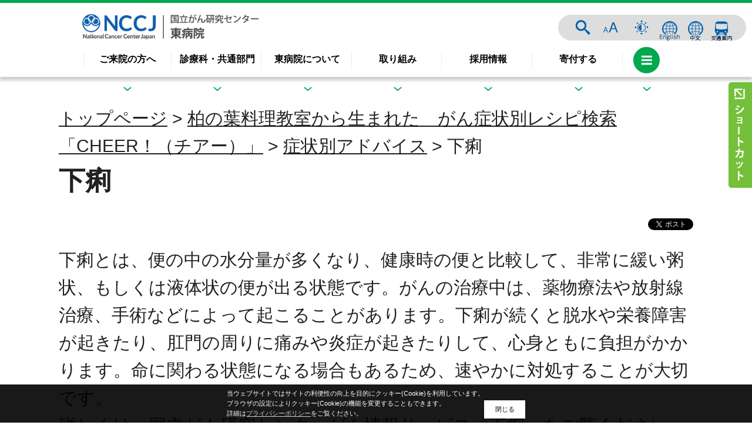

--- FILE ---
content_type: text/html
request_url: https://www.ncc.go.jp/jp/ncce/CHEER/advice/050/index.html
body_size: 28641
content:
<!DOCTYPE html><html class="page_hospital" lang="ja">
<head prefix="og: http://ogp.me/ns# fb: http://ogp.me/ns/fb#">
<meta charset="UTF-8">
<meta name="viewport" width="device-width,initial-scale=1.0,user-scalable=yes">
<meta name="viewport" content="width=device-width,initial-scale=1.0">
<meta name="robots" content="FOLLOW" />
<meta name="googlebot" content="index,follow" />

<title>下痢 | 国立がん研究センター 東病院</title>
<meta name="keywords" content="国立がん研究センター東病院,東病院,National Cancer Center Hospital East,NCCHE">


<meta property="og:site_name" content="国立がん研究センター 東病院" />
<meta property="og:type" content="article" />
<meta property="og:url" content="http://www.ncc.go.jp/jp/ncce/CHEER/advice/050/index.html" />
<meta property="og:title" content="下痢" />
<meta property="og:description" content="国立がん研究センター 東病院のホームページです。" />
<meta property="og:image" content="https://www.ncc.go.jp/ogp/ncce.png" />

<!--メニュー画像の先読み-->
<link rel="preload" href="/materials/images/menu_close.png" as="image">
<link rel="preload" href="/materials/images/subpage/humberger_menu_close_ri.png" as="image">
<link rel="preload" href="/materials/images/subpage/humberger_menu_close_epoc.png" as="image">
<link rel="preload" href="/materials/images/subpage/humberger_menu_close_cpub.png" as="image">
<link rel="preload" href="/materials/images/subpage/humberger_menu_close_cis.png" as="image">
<link rel="preload" href="/materials/images/subpage/humberger_menu_close_c_cat.png" as="image">

<link rel="stylesheet" type="text/css" href="/materials/css/header04.css" media="all" />
<link rel="stylesheet" type="text/css" href="/materials/css/style.css" media="all" />
<link href="/jp/ncce/css/recipe.css" rel="stylesheet" type="text/css" media="all">
<link rel="stylesheet" type="text/css" href="/materials/css/default.css" media="all" title="change">

  <script src="/materials/js/jquery.js"></script>
  <script src="/materials/js/jquery.accessibility_customize.js"></script>
  <script src="/materials/js/slick/slick.min.js"></script>
  <script src="/materials/js/fancybox/jquery.fancybox.min.js"></script>
  <script src="/materials/js/jquery.cookie.js"></script>
  <script src="/materials/js/jquery.textresizer.js"></script>
  <script src="/materials/js/jquery.matchHeight.js"></script>
  <script src="/materials/js/footerFixed.js"></script>
  <script src="/materials/js/ofi.min.js"></script>
  <script src="/materials/js/default.js"></script>
  <script src="/materials/js/ncc.js"></script>
  <script src="/materials/js/unit_hospital_index.js"></script>
  <!--検索用isotope 読み込み-->
  <script src="/materials/js/isotope.pkgd.min.js" charset="utf-8"></script>

<!--[if IE]>
<script>objectFitImages('img.ofi');</script><script src="/materials/js/ofi.min.js"></script>
<![endif]-->
<!--[if lt IE 9]>
<script src="/materials/js/html5shiv.js"></script>
<script src="/materials/js/selectivizr.js"></script>
<script src="/materials/js/respond.min.js"></script>
<script src="/materials/js/PIE_IE678.js"></script>
<script>$(function() {if (window.PIE) {$('*').each(function() {PIE.attach(this);});}});</script>
<![endif]-->

<!-- Google_tag (gtag.js) -->
<script async="" src="https://www.googletagmanager.com/gtag/js?id=G-SYLPJBLCNP"></script>
<script>// <![CDATA[
  window.dataLayer = window.dataLayer || [];
  function gtag(){dataLayer.push(arguments);}
  gtag('js', new Date());

  gtag('config', 'G-SYLPJBLCNP');
// ]] ></script>
<script language="JavaScript" src="/js/ntpagetag.js" type="text/javascript"></script>
</head>

<body id="hospital_east" class="default page_hospital ja ncce"><noscript><img src="/image/ntpagetag.gif?js=0" height="1" width="1" border="0" 
hspace="0" vspace="0" alt=""></noscript>
<div id="fb-root"></div>
<script async defer crossorigin="anonymous" src="https://connect.facebook.net/ja_JP/sdk.js#xfbml=1&version=v4.0&appId=126039947563601&autoLogAppEvents=1"></script>
<a name="pagetop" id="pagetop"></a>
<div id="jump"><a href="#main">コンテンツにジャンプ</a></div>
<header id="header">
<div class="header_inner">
<div class="title"><a href="../../../index.html"><span class="nodisp">国立がん研究センター東病院</span></a></div>
<a id="hospital_menu_switch"></a><span class="nodisp">メニュー</span> <!--スライドアップトップに戻るボタン--> <a id="scroller" href="#pagetop"><span class="nodisp">ページの先頭へ</span></a></div>
<nav id="main_nav"><!--右上ページ操作ボタン PC：右上　SP：メニュー内に格納-->
<div class="page_control"><form class="search" name="form1" action="/search.html" method="get">
<div><input id="searchStart" name="start" value="0" type="hidden"> <input id="searchNum" name="num" value="20" type="hidden"> <label class="search_txt" for="search_txt">サイト内検索</label>
<div class="input_area"><input id="search_txt" class="search_txt" type="text" name="query" value=""> <input class="search_bt" name="btnG" type="submit" value="検索"></div>
</div>
</form>
<div id="UD"><noscript><p>文字サイズ変更・コントラスト変更機能を利用する場合は、javascriptをオンにしてください</p></noscript></div>
<div class="link_bt_wrap">
<div class="link_bt"><a class="bt_language" href="index.html">ENGLISH</a></div>
<div class="link_bt"><a class="bt_language2" href="/zh/ncce/index.html">中文</a></div>
<div class="link_bt"><a class="bt_access" href="/jp/ncce/d004/about/access/index.html">交通案内</a></div>
</div>
</div>
<ul class="main_menu">
<li class="has_mega"><a href="/jp/ncce/d001/consultation/index.html">ご来院の方へ</a>
<div class="child_list">
<div class="child_wrap">
<div class="kaisetsu_blk">
<div class="midashi_h3">ご来院の方へ</div>
<div class="text">
<p>すべての患者さんに安心して診療・治療を受けていただくため、様々な情報についてご案内いたします。</p>
</div>
</div>
<div class="link_blk"><a class="link_banner" title="初診の方" href="/jp/ncce/d001/consultation/shoshin/index.html"> <img alt="初診の方のイメージバナー" src="../../../../../materials/images/hospital_east/goraiin_guide_01.jpg" caption="false" width="310" height="174"> <span class="midashi_h4"> <span class="inner_wrap">初診の方</span> </span> </a> <a class="link_banner" title="セカンドオピニオン" href="/jp/ncce/d001/consultation/2opinion/index.html"> <img alt="セカンドオピニオンのイメージバナー" src="../../../../../materials/images/hospital_east/esecondopinion.png" caption="false" width="310" height="174"> <span class="midashi_h4"> <span class="inner_wrap">セカンドオピニオン </span> </span> </a>
<ul>
<li><a href="/jp/ncce/d001/consultation/saishin/index.html">再診の方</a></li>
<li><a href="/jp/ncce/d001/consultation/kensa/index.html">検査のご案内</a></li>
<li><a href="../../../d001/consultation/nyuin_annai/index.html">入院の方</a></li>
<li><a href="../../../d001/consultation/support_app/index.html">通院サポートアプリのご案内</a></li>
<li><a href="/jp/ncce/division/outpatient_treatment_center/index.html">通院治療の方</a></li>
<li><a href="/jp/ncce/d001/consultation/foreign_patients/index.html">外国人患者の方</a></li>
<li><a href="/jp/ncce/d001/consultation/menkai/index.html">面会・お見舞いの方</a></li>
<li><a href="/jp/ncce/d001/consultation/tokushu_gairai/index.html">特殊外来</a></li>
<li><a href="/jp/ncce/d001/consultation/oshirase/index.html">受診される方へのお知らせ</a></li>
<li><a href="/jp/ncce/d001/consultation/faq/index_1.html">よくあるご質問</a></li>
<li><a href="/jp/ncce/d001/consultation/gairai/index.html">外来担当医一覧</a></li>
<li><a href="/jp/ncce/d004/about/facility_info/index.html">施設案内</a></li>
<li><a href="/jp/ncce/division/supportive_care_center/consultation/index.html">相談のご案内</a></li>
<li><a href="/jp/ncce/d004/about/facility_info/stay/index.html">近隣宿泊施設について</a></li>
<li><a href="../../../d001/consultation/mynumber/index.html">マイナ保険証について</a></li>
<li><a href="../../../d001/consultation/certificate_issue/index.html">診断書、証明書等の受付・発行について</a></li>
</ul>
</div>
</div>
<!--//child_wrap--></div>
<!--//child_list--></li>
<li class="has_mega"><a href="/jp/ncce/clinic/index.html">診療科・共通部門</a>
<div class="child_list">
<div class="child_wrap">
<div class="kaisetsu_blk">
<div class="midashi_h3">診療科・共通部門</div>
<div class="text">
<p>診療科の一覧と共通部門の一覧をご覧いただけます。</p>
</div>
</div>
<div class="link_blk"><a class="link_banner" title="診療科" href="/jp/ncce/clinic/index.html"> <img alt="診療科のイメージバナー" src="../../../../../materials/images/hospital_east/goraiin_guide_07.jpg" caption="false" width="310" height="174"> <span class="midashi_h4"> <span class="inner_wrap">診療科</span> </span> </a> <a class="link_banner" title="共通部門" href="/jp/ncce/clinic/index.html?tab=kyotsu"> <img alt="共通部門のイメージバナー" src="../../../../../materials/images/hospital_east/goraiin_guide_08.jpg" caption="false" width="310" height="174"> <span class="midashi_h4"> <span class="inner_wrap">共通部門</span> </span> </a></div>
</div>
<!--//child_wrap--></div>
<!--//child_list--></li>
<li class="has_mega"><a href="/jp/ncce/about/index.html">東病院について</a>
<div class="child_list">
<div class="child_wrap">
<div class="kaisetsu_blk">
<div class="midashi_h3">東病院について</div>
<div class="text">
<p>すべての患者さんに世界レベルのがん医療を提供するため、様々な職種からなる「多職種チーム」で患者さんにとってより良い治療を選択し、きめ細かなサポートを行っています。</p>
</div>
</div>
<div class="link_blk">
<ul class="onecol">
<li><a href="/jp/ncce/about/greeting/index.html">病院長ごあいさつ</a></li>
<li><a href="/jp/ncce/about/plan/index.html">理念と基本方針</a></li>
<li><a href="/jp/ncce/about/info/index.html">病院概要</a></li>
<li><a href="/jp/ncce/d004/about/facility_info/index.html">施設案内</a></li>
</ul>
<ul class="onecol">
<li><a href="/jp/about/soshikizu/020/index.html">組織図・診療体制図</a></li>
<li><a href="/jp/ncce/about/achievement/index.html">診療実績</a></li>
<li><a href="../../../about/sisetsukijun/index.html">施設基準等について</a></li>
<li><a href="/jp/ncce/division/safety_management/index.html">医療安全管理部門</a></li>
<li><a href="/jp/ncce/d001/about/kojinjoho/index.html">個人情報の利用目的について</a></li>
<li><a href="../../../d001/about/kitei/index.html">特定機能病院における公表義務のある規程</a>　</li>
</ul>
<ul class="onecol">
<li><a href="/jp/cras/research_administration/about/ct_kansa/index.html">臨床研究外部監査委員会</a></li>
<li><a href="/jp/ncce/about/ct_policy/index.html">臨床研究実施方針</a></li>
<li><a href="/jp/ncce/d001/about/hosp_info/index.html">病院指標</a></li>
<li><a href="/jp/ncce/d003/about/evaluation/index.html">外部評価</a></li>
<li><a href="../../../../about/pamphlet/index.html">公式パンフレット</a></li>
<li><a href="../../../ncd/20240709131959.html">NCD事業への参加について</a></li>
<li><a href="../../../about/decision_support/index.html">意思決定支援に関する指針</a></li>
</ul>
</div>
</div>
<!--//child_wrap--></div>
<!--//child_list--></li>
<li class="has_mega"><a href="/jp/ncce/info/index.html">取り組み</a>
<div class="child_list">
<div class="child_wrap">
<div class="kaisetsu_blk">
<div class="midashi_h3">取り組み</div>
<div class="text">
<p>国立がん研究センター東病院では、様々な取り組みを行っています。</p>
</div>
</div>
<div class="link_blk">
<dl class="onecol">
<dt>イベント・セミナー</dt>
<dd><a href="/jp/ncce/info/seminar/index.html">一般向け<br>セミナー・イベントのお知らせ</a></dd>
<dd><a href="/jp/ncce/info/professional_semminer/index.html">医療関係者向け<br>セミナー・イベントのお知らせ</a></dd>
</dl>
<dl class="onecol">
<dt>病院としての取り組み</dt>
<dd><a href="../../../info/kashiwanoha_relay-column_tomoniayumu/index.html">柏の葉リレーコラム「ともに歩む」</a></dd>
<dd><a href="/jp/ncce/info/shonai_ncche/index.html">荘内病院&times;国立がん研究センター東病院 医療連載<br>「つながる医療　がん治療最前線」</a></dd>
<dd><a href="../../../info/yomiuri_column/index.html">国立がん研究センター東病院<br>読売新聞医療コラム連載<br>「私のがん診療録」</a></dd>
<dd><a href="/jp/ncce/d001/info/activity/index.html">サービス向上への取り組み</a></dd>
<dd><a href="/jp/ncce/info/team/index.html">医療チーム</a></dd>
<dd><a href="/jp/information/SNS/index.html#%E6%9D%B1">ソーシャルメディア<br>公認アカウント一覧</a></dd>
</dl>
<dl class="onecol">
<dt>治療・診療に関すること</dt>
<dd><a href="/jp/ncce/division/clinical_trial/index.html">治験・臨床研究</a></dd>
<dd><a href="/jp/ncce/d001/info/innovative_medicine/index.html">先進医療</a></dd>
<dd><a href="../../../division/radiation_technology/pet_ce/010/index.html">PET/CT検査のご依頼方法</a></dd>
</dl>
<dl class="onecol">
<dt>医療者向けの情報</dt>
<dd><a href="/jp/ncce/division/supportive_care_center/info/iryou_renkei/index_new.html">医療連携のご案内</a></dd>
<dd><a href="../../../division/radiation_technology/pet_ce/020/index.html">PET/CT検査のご依頼方法</a></dd>
<dt>その他</dt>
<dd><a href="/jp/ncce/info/patient_satisfaction_survey/index.html">患者満足度調査</a></dd>
<dd><a href="/jp/ncce/info/speciality/index.html">認定資格一覧</a></dd>
<dd><a href="/jp/ncce/d001/info/palliative_care_training_list/20171221160906.html">緩和ケア研修修了者名簿</a></dd>
<dd><a href="/jp/ncce/d003/info/volanteer/index.html">ボランティア活動について</a></dd>
<dd><a href="/jp/ncce/d004/info/shogaishakoyo/index.html">障がい者雇用について</a></dd>
<dd><a href="/en/publication_report/index.html">Annual Report</a></dd>
<dd><a href="../../../../../html/ncce/vip/index.html">スタートアップ支援（NCC VIP）</a></dd>
<dd><a href="../../../../topics/2025/20250303151543.html">国立がん研究センター基金</a></dd>
</dl>
</div>
</div>
<!--//child_wrap--></div>
<!--//child_list--></li>
<li class="has_mega"><a href="/jp/ncce/recruit/index.html">採用情報</a>
<div class="child_list">
<div class="child_wrap">
<div class="kaisetsu_blk">
<div class="midashi_h3">採用情報</div>
<div class="text">
<p>様々な分野のスタッフを随時募集しています。</p>
</div>
</div>
<div class="link_blk"><a class="link_banner" title="柏キャンパス募集情報" href="/jp/recruit/kashiwa_index.html"> <img alt="柏キャンパスのイメージバナー" src="../../../../../materials/images/hospital_east/about_ph_info.jpg" caption="false" width="309" height="172"> <span class="midashi_h4"> <span class="inner_wrap">柏キャンパス募集情報</span> </span> </a> <a class="link_banner" title="築地キャンパス募集情報" href="/jp/recruit/tsukiji_index.html"> <img alt="築地キャンパスのイメージバナー" src="../../../../../materials/images/hospital_center/about_ph_facility_info.jpg" caption="false" width="309" height="172"> <span class="midashi_h4"> <span class="inner_wrap">築地キャンパス募集情報</span> </span> </a>
<dl class="onecol02">
<dt>がん診療、研究を志す<br>医師の⼈材育成</dt>
<dd><a href="/jp/ncce/resident/index.html">レジデント募集情報</a></dd>
<dd><a href="/jp/ncce/resident/program/index.html">柏キャンパス<br>レジデントプログラム</a></dd>
<dt>看護師</dt>
<dd><a href="/jp/ncce/division/nursing/recruit/index.html">看護師募集ページ</a></dd>
<dd><a href="/jp/ncce/division/nursing/index.html">東病院看護部</a></dd>
</dl>
<dl class="onecol02">
<dt>薬剤師</dt>
<dd><a href="/jp/recruit/kashiwa_index.html#2">薬剤師募集ページ</a></dd>
<dd><a href="/jp/ncce/division/pharmacy/resident/about.html">薬剤師レジデント制度</a></dd>
<dt>臨床研究コーディネーター</dt>
<dd><a href="/jp/ncce/division/clinical_trial/crc/index.html">臨床研究コーディネーター募集ページ</a></dd>
<dt>東病院長選考</dt>
<dd><a href="../../../recruit/20231213131923.html">東病院長候補者選考委員会について</a></dd>
</dl>
</div>
</div>
<!--//child_wrap--></div>
<!--//child_list--></li>
<li class="has_mega"><a href="../../../../d004/donation/index.html">寄付する</a></li>
<li class="facility_link">
<div class="humburger_menu"><span>menu</span></div>
<div class="facility_title">各部門へのリンク</div>
<ul class="facility_list">
<li><a href="/jp/index.html">国立がん研究センター</a></li>
<li><a href="/jp/ncch/index.html">中央病院</a></li>
<li><a href="/jp/ncce/index.html">東病院</a></li>
<li><a href="/jp/ri/index.html">研究所</a></li>
<li><a href="/jp/epoc/index.html">先端医療開発センター</a></li>
<li><a href="/jp/icc/index.html">がん対策研究所</a></li>
<li><a href="/jp/c_cat/index.html">がんゲノム情報管理センター</a></li>
</ul>
</li>
</ul>
</nav>
</header>
<article>
<nav id="side_nav">
<div class="sw"></div>
<ul>
<li><a class="shoshin" href="../../../d001/consultation/zyushin/annai.html">初診の方</a></li>
<li><a class="saishin" href="../../../d001/consultation/saishin/index.html">再診の方</a></li>
<li><a class="opinion" href="../../../d001/consultation/2opinion/index.html">セカンドオピニオン</a></li>
<li><a class="soudan" href="../../../division/supportive_care_center/consultation/index.html">相談のご案内</a></li>
<li><a class="contactlist" href="../../../contact/index.html">お問い合わせ先一覧</a></li>
<li><a class="access" href="../../../d004/about/access/index.html">交通案内</a></li>
<li><a class="facility" href="../../../d004/about/facility_info/index.html">施設案内</a></li>
</ul>
</nav>
<div class="contents" id="main">
<p class="locus"><a href="../../../index.html">トップページ</a> &gt; <a href="../../index.html">柏の葉料理教室から生まれた　がん症状別レシピ検索「CHEER！（チアー）」</a> &gt; <a href="../index.html">症状別アドバイス</a> &gt; 下痢
</p>
<div class="article">

<h1>下痢</h1>
<div class="txtbox">
  <p>下痢とは、便の中の水分量が多くなり、健康時の便と比較して、非常に緩い粥状、もしくは液体状の便が出る状態です。がんの治療中は、薬物療法や放射線治療、手術などによって起こることがあります。下痢が続くと脱水や栄養障害が起きたり、肛門の周りに痛みや炎症が起きたりして、心身ともに負担がかかります。命に関わる状態になる場合もあるため、速やかに対処することが大切です。</p>
<p>詳しくは、<a href="https://ganjoho.jp/public/support/condition/diarrhea.html">国立がん研究センターがん情報サービス「下痢」</a>をご覧ください。</p>
<h2>要因</h2>
<h3>一般的な要因</h3>
<ol>
<li>胃腸の機能低下</li>
<li>刺激の強過ぎる食事（冷たいもの、辛いもの、油っこいもの、繊維の固いもの）</li>
<li>食べ過ぎ・飲み過ぎ</li>
<li>感染&nbsp;</li>
</ol>
<h3>がん患者さんにおける要因</h3>
<ol>
<li>がん治療の副作用（抗がん剤投与、腹部への放射線照射等）</li>
<li>胃腸の機能低下</li>
<li>刺激の強過ぎる食事</li>
<li>抗生物質の投与</li>
<li>感染</li>
<li>心理的な負担</li>
</ol>
<h2>食事のアドバイス</h2>
<p><span class="font_kyoutyo">1.刺激の強い食品は避けた方が良い</span></p>
<ul>
<li>濃すぎる味・・・・・濃い味付け、塩味の強いスープ等</li>
<li>強い酸味・・・・・・酢の物、柑橘類(みかん、グレープフルーツ)等</li>
<li>強い香辛料・・・・・辛子、わさび、生姜、山椒、胡椒等</li>
<li>熱い・冷たい物・・・人肌程度に温度を調整する</li>
<li>固い物・・・・・・・生野菜、野菜の茎、根菜類、種実類、せんべい等</li>
<li>口にはりつくもの・・のり、芋類、もち等</li>
<li>アルコール飲料</li>
</ul>
<p class="font_kyoutyo">2.温かく、消化の良い食品を中心に摂る</p>
<p class="font_kyoutyo">3.ゆっくり良く噛んで食べるようにする</p>
<p class="font_kyoutyo">4.腸内環境を整える乳酸菌食品・水溶性食物繊維の摂取を心掛ける</p>
<p><span class="font_kyoutyo">5.水・スポーツ飲料など水分の補給をこまめにする</span>　<br />
 <span class="font_red">　水分が摂れない場合は病院に相談しましょう</span></p>
<h2>参考資料</h2>
<p>毎日の食事に役立つ資料を掲載しています。 <br />
 画像をクリックすると、下記項目の詳細(PDFファイル)をご覧いただけます。<br />
<br />
</p>
<div class="image_box">
<div class="image_box_right"><a href="./001_geri.pdf"><img alt="下痢・便秘(共通)　画像　001" width="276" height="207" src="./001_geribennpi_photo.jpg" /></a>
<p style="text-align: center;">(PDF:993KB)</p>
</div>
<ul>
<li>食べてから便が出るまで</li>
<li>一般的な下痢の要因</li>
<li>がん患者さんの下痢の要因</li>
<li>下痢がある場合・続く場合の工夫</li>
</ul>
</div>
<div class="image_box">
<div class="image_box_right"><a href="./001_geribennpi.pdf"><img alt="下痢・便秘(共通)　画像　002" width="276" height="207" src="./002_geribennpi_photo.jpg" /></a>
<p style="text-align: center;">(PDF:755KB)</p>
</div>
<ul>
<li>便の成分について</li>
<li>水溶性食物繊維（特徴、働き、食品例）</li>
<li>不溶性食物繊維（特徴、働き、食品例）</li>
</ul>
</div>
<!-- Image -->

</div>
<!-- Textbox -->

<!-- 受診をご希望の方へ -->

<div id="info"></div>




<!-- Link -->


<!-- Infomation -->

</div><!--/.article -->

<!-- Nav -->
<div class="nav"><ul class="side_banner_img">
<li><a href="https://www.ncc.go.jp/inquiry/ncce/CHEER/2020/index.html"><img alt="アンケート" src="../../img/cheerenquate.png" width="241" height="82"></a></li>
<li><a href="../../movie.html"> <img alt="レシピ動画一覧" src="../../img/movie.png" width="241" height="82"></a></li>
<li><a href="../../../division/nutrition_management/info/seminar/cooking/index.html"><img alt="柏の葉料理教室のご案内アイコン" src="../../../division/nutrition_management/goannnai.png" width="241" height="82"></a></li>
<li><a href="../../../division/nutrition_management/info/seminar/recipe/index.html"><img alt="柏の葉料理教室のレシピ集アイコン" src="../../../division/nutrition_management/resipisyuu.png" width="241" height="82"></a></li>
<li><a href="../../../division/nutrition_management/index.html"><img alt="東病院　栄養管理室" src="../../img/side_banner03.png" width="241" height="82"></a></li>
</ul><dl>

<dt>柏の葉料理教室から生まれた　がん症状別レシピ検索「CHEER！（チアー）」</dt>

<dd><a href="../../about/index.html">CHEER！について</a></dd>

<dd><a href="../../../division/nutrition_management/info/seminar/cooking/index.html">柏の葉料理教室のご紹介</a></dd>

<dd><a href="../index.html">症状別アドバイス</a></dd>

<dd><a href="../../point/index.html">調理のポイント</a></dd>

<dd><a href="../../meal/index.html">がんと食事</a></dd>

<dd><a href="../../qa/index.html">Q＆A</a></dd>

<dd><a href="../../li/020/index.html">料理区分でさがす</a></dd>

<dd><a href="../../li/010/index.html">症状でさがす</a></dd>

<dd><a href="../../li/030/index.html">材料でさがす</a></dd>

<dd><a href="../../li/search.html">フリーワードで探す</a></dd>

</dl>


</div><!-- /.nav -->

</div>
</article>
<div class="wrap">
<p class="font_comment right">更新日：2019年9月26日</p></div>
<footer><nav class="footer_nav">
<ul class="menu">
<li><a href="https://www.ncc.go.jp/sitemap/index.html">サイトマップ</a></li>
<li><a href="https://www.ncc.go.jp/jp/copyright.html">リンク・著作物使用許可願い・著作権など</a></li>
<li><a href="https://www.ncc.go.jp/jp/privacypolicy.html">プライバシーポリシー</a></li>
<li><a href="https://www.ncc.go.jp/jp/accessibility/index.html">アクセシビリティについて</a></li>
<li><a href="../../../../other/chotatsu/index.html">調達情報</a></li>
</ul>
</nav><nav class="social" aria-label="SNSリンク">
<ul class="social__list">
<li class="social__item"><a class="social__link " href="https://x.com/NCCJ_official"> <img class="social__icon" alt="X（旧Twitter）" src="/img/X.png"> </a></li>
<li class="social__item"><a class="social__link " href="https://www.instagram.com/nccj_official/"> <img class="social__icon" alt="Instagram" src="/img/Instagram.png"> </a></li>
<li class="social__item"><a class="social__link " href="https://www.facebook.com/nccgojp/"> <img class="social__icon" alt="Facebook" src="/img/Facebook.png"> </a></li>
<li class="social__item"><a class="social__link " href="https://www.youtube.com/@NationalCancerCenterJapan"> <img class="social__icon" alt="YouTube" src="/img/youtube.png"> </a></li>
<li class="social__item"><a class="social__more" href="/jp/information/SNS/index.html"> ソーシャルメディア一覧 </a></li>
</ul>
</nav>
<div id="footer_info_east" class="footer_info_wrap_subpage">
<dl class="footer_name wide">
<dt><span>国立研究開発法人</span>国立がん研究センター 東病院</dt>
</dl>
<dl class="campus_info middle">
<dd>郵便番号：277-8577　千葉県柏市柏の葉6-5-1</dd>
<dd>電話番号：04-7133-1111（代表）</dd>
</dl>
<img alt="Newsweek_WBSH2026" src="../../../../../img/Newsweek_WBSpecH2026_Logo_NCCHE_hor_Oncology.png" width="144" height="65" caption="false"></div>
<p class="copyright">&copy;National Cancer Center Japan</p>
<!-- Begin Mieruca Embed Code -->
<script id="mierucajs" type="text/javascript">
window.__fid = window.__fid || [];__fid.push([463951735]);
(function() {
function mieruca(){if(typeof window.__fjsld != "undefined") return; window.__fjsld = 1; var fjs = document.createElement('script'); fjs.type = 'text/javascript'; fjs.async = true; fjs.id = "fjssync"; var timestamp = new Date;fjs.src = ('https:' == document.location.protocol ? 'https' : 'http') + '://hm.mieru-ca.com/service/js/mieruca-hm.js?v='+ timestamp.getTime(); var x = document.getElementsByTagName('script')[0]; x.parentNode.insertBefore(fjs, x); };
setTimeout(mieruca, 500); document.readyState != "complete" ? (window.attachEvent ? window.attachEvent("onload", mieruca) : window.addEventListener("load", mieruca, false)) : mieruca();
})();
</script>
<!-- End Mieruca Embed Code --></footer>
<style>
/*SNSシェアボタン*/
.social{margin-top:.5em;margin-bottom:14px;overflow:auto;}
.social .line-it-button,
.social .fb_iframe_widget,
.social .twitter{float:right;margin-left:10px;}
.fb_iframe_widget span{display:block!important;}
</style>
<script>
$(function(){
  $('body').append($('<script src="https://d.line-scdn.net/r/web/social-plugin/js/thirdparty/loader.min.js" async="async" defer="defer"><\/script>'));
  $('body').append($('<script src="https://connect.facebook.net/ja_JP/sdk.js#xfbml=1&version=v8.0" async="async" defer="defer" crossorigin="anonymous" nonce="IPGA4YCn"><\/script>'));
  $('body').append($('<script src="https://platform.twitter.com/widgets.js" async="async"><\/script>'));
  $('.txtbox').prepend('<div class="social"><div class="line-it-button" data-lang="ja" data-type="share-a" data-ver="3" data-color="default" data-size="small" data-count="false">LINEで送る</div><div class="fb-share-button" data-href="" data-layout="button" data-size="small"><a class="fb-xfbml-parse-ignore" href="https://www.facebook.com/sharer/sharer.php?c=sdkpreparse" target="_blank">シェア</a></div><div class="twitter"><a class="twitter-share-button" href="https://twitter.com/share?ref_src=twsrc%5Etfw" data-show-count="false">ツイート</a></div></div>');
});
</script>
</body></html>

--- FILE ---
content_type: text/css
request_url: https://www.ncc.go.jp/jp/ncce/css/recipe.css
body_size: 13308
content:
.recipe_header { float: left; margin: 10px 10px 10px 36px;}
.ncce header .page_control ul li.recipe_list a { background-image: url(/jp/ncce/CHEER/img/bt_cheer_icon.png);}

/* 詳細 */
section.recipe {}
.contents section.recipe h2 { margin-top: 0; margin-left: 0; margin-right: 0;}
section.recipe.upper {}
section.recipe.upper ul.symptoms { padding: 0px 15px 5px;}
section.recipe.upper ul.symptoms li { float: left; margin: 0; padding: 0;}
section.recipe.upper ul.symptoms li:before { display: none;}
section.recipe.upper ul.symptoms li a {
  display: block; margin: 4px; padding: 0.6em 1em 0.55em; font-size: 0.9em; color: #000000; text-decoration: none; border-radius: 0.3em;
  background-color:  rgba(255,161,3,0.4); box-shadow: inset 0px 0px 10px 2px rgba(255,161,3,0.3); transition-duration: 0.2s;
}
section.recipe.upper ul.symptoms li a:focus,
section.recipe.upper ul.symptoms li a:hover { box-shadow: inset 0px 0px 10px 20px rgba(255,161,3,1);}
section.recipe.upper ul.symptoms li.material a {
    background-color: rgba(255,161,240,0.4);
    box-shadow: inset 0px 0px 10px 2px rgba(255,161,240,0.3);
}
section.recipe.upper ul.symptoms li.material a:focus,
section.recipe.upper ul.symptoms li.material a:hover { box-shadow: inset 0px 0px 10px 20px rgba(255,161,240,1);}
section.recipe.upper ul.overview li h2 { margin-bottom: 0em; padding: 0.7em 0.5em 0.65em; text-align: center; font-size: 1.2em; border-top: 5px double rgba(0,138,0,1); border-bottom: 5px double rgba(0,138,0,1); background-color: transparent;}
section.recipe.upper ul.overview { margin-bottom: 0; list-style: none;}
section.recipe.upper ul.overview li { float: left; width: 50%; margin: 0; padding: 0 15px; box-sizing: border-box;}
section.recipe.upper ul.overview li.details { padding-left: 0;}
section.recipe.upper ul.overview li:before { display: none;}
section.recipe.upper dl.data { margin-bottom: 0;}
section.recipe.upper dl.data dt,
section.recipe.upper dl.data dd { padding: 1em 0.3em 0.9em; margin: 0em;}
section.recipe.upper dl.data dt { float: left; width: 9em; text-align: right;}
section.recipe.upper dl.data dt:after { content: "：";}
section.recipe.upper dl.data dd { padding-left: 10.5em; border-bottom: 1px dotted rgba(128,128,128,0.5);}
section.recipe.upper dl.data dd:nth-of-type(odd) { background: rgba(179,230,174,0.35);}
section.recipe.upper .read { padding: 0.5em 15px 5px; font-size: 1.2em;}
section.recipe.under { background-color: rgba(232,235,240,1); }
.contents section.recipe.under h2 { margin: 0.5em 0.5em 0.2em; padding:0.5em 1em; text-align: center;font-size: 1.2em; background-color: transparent;}
section.recipe.under ul.recipe_other { padding: 0em 0.5em; box-sizing: border-box;}
section.recipe.under ul.recipe_other li { float: left; max-width: 31%; margin: 0em 1.16666666667% 0.8em ; padding: 0;}
section.recipe.under ul.recipe_other li:before { display: none;}
section.recipe.under ul.recipe_other li a { display: block; padding: 0.5em; background-color: #ffffff; border: 1px solid rgba(64,64,64,0.3); border-radius: 4px; box-sizing: border-box;}
section.recipe.under ul.recipe_other li p { padding: 1em 0em 0em; text-align: center; font-size: 0.9em;}
.contents .print { text-align: center;}
.contents .print a { display: inline-block; padding: 0.5em 1em 0.5em; color: #ffffff; text-decoration: none; background-color: #008A00; box-shadow: inset 0px 0px 0px 2px #008A00; border-radius: 2em; transition-duration: 0.2s;}
.contents .print a:focus, 
.contents .print a:hover { color: #008A00; background-color: #ffffff;}

/* 一覧 */
section.recipe.item > h2.item_name { margin: 0 0 0.5em; padding: 0.2em 0.3em 0.2em; font-size: 1.2em; border-bottom: 2px dotted rgba(64,64,64,0.3); background-color: transparent; }
section.recipe.item { margin-bottom: 2em; padding: 0.5em; border: 1px solid rgba(64,64,64,0.2); background-color: rgba(232,235,240,1); box-sizing: border-box; border-radius: 4px;}
section.recipe.item ul li:before { display: none;}
section.recipe.item h2.item_name .font_comment { display: block;}
section.recipe.item ul,
section.recipe.item ul li { margin: 0; padding: 0;}
section.recipe.item ul.symptoms { text-align: center;}
section.recipe.item ul.symptoms li { float: none; display: inline-block;}
section.recipe.item ul.symptoms li a { padding-top: 0.45em; padding-bottom: 0.45em;}
section.recipe.item ul.overview > li { float: left; width: 40%; margin: 0.5%;}
section.recipe.item ul.overview > li:first-of-type { width: 58%; text-align: center;}
section.recipe.item ul.overview { padding-bottom: 0;}
section.recipe.item ul.overview li.details h2 { margin: 0; padding: 0.6em 0 0.5em; background-color: transparent; text-align: center; font-size: 1.1em; border-top: 4px double rgba(64,64,64,0.6); border-bottom: 4px double rgba(64,64,64,0.6);}
section.recipe.item ul li.item_info { width: 99%; margin: 0.5% 0.5% 1.1em; padding: 1em; background-color: #ffffff; box-sizing: border-box;} 
section.recipe.item ul li.item_info p:last-of-type { margin-bottom: 0;}
section.recipe.item dl.data { margin-bottom: 0.3em; padding-bottom: 0; font-size: 0.85em; background-color: #ffffff;}
section.recipe.item dl.data dt,
section.recipe.item dl.data dd { padding: 1em 0.5em 0.9em; margin: 0em;}
section.recipe.item dl.data dt { float: left; width: 8.5em; text-align: right;}
section.recipe.item dl.data dt:after { content: "：";}
section.recipe.item dl.data dd { padding-left: 8.5em; border-bottom: 1px dotted rgba(128,128,128,0.5);}
section.recipe.item dl.data dd:nth-of-type(odd) { background: rgba(179,230,174,0.35);}
section.recipe.item .item_button a {
  display: block; width: 8em; margin: 0em auto 0.3em; padding: 0.3em 0em 0.3em 1em;
  font-size: 1.1em; text-align: center; color: #ffffff; text-decoration: none; letter-spacing: 1em; background-color: #298900; border-radius: 3em;
}
.contents .article .txtbox.first { margin-bottom: 1em;}
.contents .article .txtbox.first ul {display: flex; flex-wrap: wrap; padding: 0;}
.contents .article .txtbox.first li {
  flex-basis: 47%; -ms-flex-preferred-size: 43.5%;
  margin: 0.3em 1.5%; padding: 0.3em 0.7em; border-bottom: 2px solid rgba(0,138,0,0.75); box-sizing: border-box;
}
.contents .article .txtbox.first li:before { display: none;}

/* 一覧 add */
body#hospital_east :not(body.new_style) .contents .article .txtbox ul > li:before { display: none;}
html.page_hospital .contents .article ul >li {padding-left: 0}


/* サブトップ */
.contents h2.recipe.subtop { margin: 0 auto 1.5em; padding: 1em 1em 0.5em; font-size: 1.8em; text-align: center; background-color: transparent; border-bottom: 3px dotted rgba(128,128,128,0.5);}
.subtop section.recipe.under { margin-bottom: 2em;}
.search form{width:48%;margin:10px 1%;float:left;}
.search form{}
.search form.category{background-color: rgba(0,138,0,0.4);}
.search form.type{background-color: rgba(0,138,0,0.4);}
.search form.area{background-color: rgba(0,138,0,0.4);}
.search form.word{background-color: rgba(128,128,128,0.4);}
.search form label{display:block;padding:5px 0px 10px; font-size: 1.2em;text-align:center;}
.search form > div{margin:8px;padding:20px 30px;background:#ffffff;}
.search form select,
.search form input{width:100%; min-height: 3.5em; box-sizing:border-box;padding:1em;border:none;background:no-repeat right center;font-size:1em; -webkit-text-size-adjust:100%; -webkit-appearance:none; -moz-appearance:none;}
.search form select { position: relative; z-index: 2;}
.search form input { background-color: #EFEFEF;}
.search form select option{background:#ffffff;}
.search form select::-ms-expand {display:none;}
.search form button.job_bt,
.search form input.job_bt{ display:block; width:100px; min-height: 0em; margin: 20px auto 10px; padding-top: 0.8em; padding-bottom: 0.7em; color: rgba(255,255,255,1); background-color: rgba(0,138,0,1); transition-duration: 0.2s;}
.search form button.job_bt:hover,
.search form button.job_bt:focus,
.search form input.job_bt:hover,
.search form input.job_bt:focus { color: rgba(0,138,0,1); background-color: rgba(0,138,0,0); box-shadow: inset 0px 0px 0px 3px rgba(0,138,0,1);}
section.search { margin-bottom: 2em;}

.select_wrap{ position: relative; margin:0; padding:0; background-color: #EFEFEF;}
.select_wrap:after {
  position: absolute; content: ''; width: 6px; height: 6px;
  top: 50%; right: 10px; margin-top: -4px; border: 0px; border-bottom: solid 2px #666666; border-right: solid 2px #666666;
  -ms-transform: rotate(45deg);
  -webkit-transform: rotate(45deg);
  transform: rotate(45deg);
}

#hiddenresult{display:none;}
#search_content form{max-width:980px;width:auto;margin:0 auto 1em;box-sizing:border-box;padding:0px;border:3px solid #D4D4D4;}
#search_content .fs-text.fs-search{display:inline-block;width:75%;height:3em;padding:6px 0 6px 1em;margin:0px;background:#fafafa;border:none;box-sizing:border-box;}
#search_content .fs-text.fs-search:focus {background-color:#ffffff;}
#search_content .fs-btn.fs-submit{width:25%;color:#ffffff;height:3em;padding:4px 0px;margin:0px;font-weight:bold;background-color:#333333;border:none;float:right;box-sizing:border-box;}
.contents .article .fs-paginate,
.pagination .contents .article .tablecenter{ text-align:center; padding-bottom: 1.6em;}
.contents .article .fs-paginate ul > li:before{display:none;}
.contents .article .fs-paginate ul,
.pagination .contents .article .Pagination  {display:inline-table;font-size:.8em;}
.contents .article .fs-paginate ul:after,
.pagination .contents .article .Pagination:after {content:"."; /* display:block;*/ height:0;clear:both;visibility:hidden;}
.contents .article .fs-paginate ul > li{display:inline-block;padding:0;margin:0;}
.contents .article .fs-paginate .fs-page-link,
.contents .article .fs-paginate .fs-turn-page-link,
.pagination .contents .article .Pagination a{text-decoration:none;border:solid 1px #111111;background:#F3F3F3;color:#111111;}
.contents .article .fs-paginate .fs-page-link,
.contents .article .fs-paginate .fs-turn-page-link,
.pagination .contents .article .Pagination a,
.pagination .contents .article .Pagination span{display:block;float:left;padding:0.3em 0.5em;margin-right:.4em;margin-bottom:.4em;}
.contents .article .fs-paginate .fs-page-link.fs-current-link,
.pagination .contents .article .Pagination .current{background:#008A00;border:solid 1px #008A00;color:#fff;}
.pagination .contents .article .Pagination .current.prev,
.pagination .contents .article .Pagination .current.next{color:#999;border-color:#999;background:#fff;}

/* bx */
.contents .bxslider > .slide { padding: 0;}

section.recipe.item h2.item_name span.new.mark,
h1 span.new.mark{background:#BF0000;padding:.2em .5em;font-size:.64em;margin:0 .5em 0 0;color:#fff}

@media screen and (min-width:0px) and (max-width:1024px){
  header .page_control { top: 0px;}
}

@media screen and (min-width:0px) and (max-width:788px){
  header .wrap .title,
  header h1 { margin-bottom: 0px;}
  .recipe_header { float: none; clear: both; margin: 0px 10px 5px 52px;}
  /* 詳細 */
  section.recipe.upper ul.overview li { float: none; width: auto; padding: 0;}
  section.recipe.upper ul.overview li img { display: block; margin-left: auto; margin-right: auto;}
  section.recipe.upper ul.overview li.details { margin-top: 1em;}
  section.recipe.upper dl.data dt { width: 47.5%;}
  section.recipe.upper dl.data dd { padding-left: calc( 47.5% + 1.5em);}
  .contents .article .txtbox.first li { flex-basis: 100%; margin-left: 0%; margin-right: 0%;}
  section.recipe.item ul.overview > li,
  section.recipe.item ul.overview > li:first-of-type { float: none; width: 99%; margin: 0.5%;}
  section.recipe.item ul.overview > li:first-of-type { margin-bottom: 0.5em;}
  /* サブトップ */
  .search form { width: 98%;}
}

@media screen and (min-width:0px) and (max-width:500px){
/* 詳細 */
  section.recipe.upper dl.data dt,
  section.recipe.upper dl.data dd { float: none; width: auto; padding-left: 1em; padding-right: 1em;}
  section.recipe.upper dl.data dt { text-align: left; padding-bottom: 0;}
  section.recipe.upper dl.data dt:nth-of-type(odd) { background: rgba(179,230,174,0.35);}
  section.recipe.upper dl.data dd { padding-top: 0em; text-align: right;}
  section.recipe.under ul.recipe_other li { max-width: 100%; margin-left: 0%; margin-right: 0%;}
  .txtbox.second ol li br{display:none;}
}

@media print{
  header .page_control,
  header nav,
  footer > .wrap,
  footer ul,
  footer dl,
  .contents .nav,
  .contents p.locus,
  .contents .print { display: none;}
  footer #back-top,
  footer .reread_link { display: none!important;}
  .contents { width: 100%;}
  .contents .article { float: none; width: 96%; margin: 2%;}
  header,
  header .recipe_header { margin-bottom: 0px;}
  .ncce footer .bg { background-color: transparent;}
  footer .copyright { color: #000000;}
  section.recipe.upper ul.symptoms li a { box-shadow: inset 0px 0px 0px 3em #FFCE7C;}
  section.recipe.upper ul.symptoms li.material a { box-shadow: inset 0px 0px 0px 3em #FFCEF7;}
  .contents .article .txtbox.second { page-break-after: always;}
  footer .copyright { position: fixed; bottom: 0px; right: 0px; baciground-color: #ffffff;}
}

--- FILE ---
content_type: text/javascript
request_url: https://www.ncc.go.jp/materials/js/jquery.textresizer.js
body_size: 5113
content:
/* jQuery Text Resizer Plugin v1.1.0 Copyright (c) 2009-2013 Mario J Vargas See the file MIT-LICENSE.txt for copying permission. Website: http://angstrey.com/ Documentation: http://angstrey.com/index.php/projects/jquery-text-resizer-plugin/ */
(function(e){"use strict";var t,n,r;r=function(e){return"object"==typeof window.JSON&&"function"==typeof window.JSON.stringify?JSON.stringify(e):e},n=function(e){window.console&&"function"==typeof window.console.log&&setTimeout(function(){var t,n=[],i;if("string"==typeof e)n.push("jquery.textresizer => "+e);else{n.push("jquery.textresizer => {");for(t in e)e.hasOwnProperty(t)&&(i=["    ",t,": ",r(e[t])].join(""),n.push(i));n.push("}")}console.log(n.join("\n"))},0)},t=function(e,n){this.$elements=e,this.settings=n||t.defaults},t.defaults={debugMode:!1,type:"fontSize",target:"body",selectedIndex:-1,suppressClickThrough:!0},t.prototype.buildDefaultFontSizes=function(e){if(0===e)return;var t=8,r=[],i,s;this.settings.debugMode&&n("In buildDefaultFontSizes: numElms = "+e);if(this.settings.debugMode)for(i=0;i<e;i+=1)s=(t+i*2)/10,r.push(s+"em"),n("In buildDefaultFontSizes: mySizes["+i+"] = "+r[i]);else for(i=0;i<e;i+=1)s=(t+i*2)/10,r.push(s+"em");return r},t.prototype.serializeHash=function(t){return e.param(t).replace(/\+/g,"%20")},t.prototype.deserializeHash=function(e){var t,n,r,i={},s=/\&|\|/g,o=e.split(s);for(t=0,n=o.length;t<n;t+=1)r=o[t].split("="),i[r[0]]=window.decodeURIComponent(r[1]);return i},t.prototype.buildCookieID=function(e,t,n){return"JQUERY.TEXTRESIZER["+e+","+t+"]."+n},t.prototype.getCookie=function(t,n,r){var i=this.buildCookieID(t,n,r),s=e.cookie(i);return e.cookie(i+".valueType")==="dict"&&s?this.deserializeHash(s):s},t.prototype.setCookie=function(t,r,i,s){var o=this.buildCookieID(t,r,i),u={expires:365,path:"/"},a;"object"==typeof s?(e.cookie(o+".valueType","dict",u),a=this.serializeHash(s),e.cookie(o,a,u),this.settings.debugMode&&n("In setCookie: Cookie: "+o+": "+a)):(e.cookie(o,s,u),this.settings.debugMode&&n("In setCookie: Cookie (not hash): "+o+": "+s))},t.prototype.applyInlineCssProperties=function(e,t){e.css(t)},t.prototype.applyCssClass=function(t,n,r){e.each(r,function(){var n=this.toString();t.each(function(){var t=e(this);t.hasClass(n)&&t.removeClass(n)})}),t.addClass(n)},t.prototype.applySpecificFontSize=function(e,t){e.css("font-size",t)},t.prototype.applyFontSize=function(t){this.settings.debugMode&&n(["In applyFontSize(): target: ",this.settings.target," | ","newSize: ",r(t)," | ","type: ",this.settings.type].join(""));var i=e(this.settings.target);switch(this.settings.type){case"css":this.applyInlineCssProperties(i,t);break;case"cssClass":this.applyCssClass(i,t,this.settings.sizes);break;default:this.applySpecificFontSize(i,t)}},t.prototype.loadPreviousState=function(){var t=this.settings,r,i,s;e.cookie?(t.debugMode&&n("In loadPreviousState(): jquery.cookie: INSTALLED"),r=this.getCookie(t.selector,t.target,"selectedIndex"),i=parseInt(r,10),s=this.getCookie(t.selector,t.target,"size"),isNaN(i)||(t.selectedIndex=i),t.debugMode&&(n("In loadPreviousState: selectedIndex: "+i+"; type: "+typeof i),n("In loadPreviousState: prevSize: "+s+"; type: "+typeof s)),s&&this.applyFontSize(s)):t.debugMode&&n("In loadPreviousState(): jquery.cookie: NOT INSTALLED")},t.prototype.markActive=function(t){e(this.settings.selector).removeClass("textresizer-active"),e(t).addClass("textresizer-active")},t.prototype.saveState=function(t){if(e.cookie){var r=this.settings.selector,i=this.settings.target,s=this.settings.selectedIndex;this.settings.debugMode&&n("In saveState(): jquery.cookie: INSTALLED"),this.setCookie(r,i,"size",t),this.setCookie(r,i,"selectedIndex",s)}else this.settings.debugMode&&n("In saveState(): jquery.cookie: NOT INSTALLED")},t.prototype.attachResizerToElement=function(t,n){var r=this,i=r.settings,s=e(t),o=i.sizes[n];n===i.selectedIndex&&s.addClass("textresizer-active"),s.on("click",{index:n},function(e){var t=this;i.suppressClickThrough&&e.preventDefault(),i.selectedIndex=e.data.index,r.applyFontSize(o),r.saveState(o),r.markActive(t)})},t.prototype.init=function(){var r=this.$elements.size(),i=t.defaults.debugMode;i&&n("init() => selection count: "+r);if(0===r)return;this.settings=e.extend({selector:this.$elements.selector,sizes:this.buildDefaultFontSizes(r)},e.fn.textresizer.defaults,this.settings),i=this.settings.debugMode,i&&n(this.settings);if(r>this.settings.sizes.length){i&&n("ERROR: Number of defined sizes incompatible with number of buttons => elements: "+r+"; defined sizes: "+this.settings.sizes.length+"; target: "+this.settings.target);return}return this.loadPreviousState(),this},e.fn.textresizer=function(e){var n=(new t(this,e)).init();return this.each(function(e){n.attachResizerToElement(this,e)})},e.fn.textresizer.defaults=t.defaults})(window.jQuery);
(function(b){b.fn.widetable=function(a){return this.each(function(){var e=b(this),f=e.parents("div").innerWidth();b(e).each(function(){var d=e.outerWidth(!0),c=b("tbody",this).outerWidth(!0);d>c?d>f?e.addClass("widetable"):e.removeClass("widetable"):f>c&&e.removeClass("widetable")})})}}(jQuery));

--- FILE ---
content_type: text/javascript
request_url: https://www.ncc.go.jp/js/ntpagetag.js
body_size: 10400
content:
/* Unica Page Tagging Script v7.4.0
 * Copyright 2004-2006 Unica Corporation.  All rights reserved.
 * Visit http://www.unica.com for more information.
 */

var NTPT_IMGSRC = '/image/ntpagetag.gif';

var NTPT_FLDS = new Object();
NTPT_FLDS.lc = true; // Document location
NTPT_FLDS.rf = true; // Document referrer
NTPT_FLDS.rs = true; // User's screen resolution
NTPT_FLDS.cd = true; // User's color depth
NTPT_FLDS.ln = true; // Browser language
NTPT_FLDS.tz = true; // User's timezone
NTPT_FLDS.jv = true; // Browser's Java support
NTPT_FLDS.ck = true; // Cookies

var NTPT_MAXTAGWAIT = 1.0; // Max delay (secs) on link-tags and submit-tags

// Optional variables:
var NTPT_HTTPSIMGSRC = '';
var NTPT_GLBLEXTRA = '';
var NTPT_GLBLREFTOP = false;
var NTPT_GLBLCOOKIES = [ ];

// 20140312 Add By C.Ohtake
var NTPT_SET_IDCOOKIE = true;
var NTPT_IDCOOKIE_NAME = "visitorID";
var NTPT_IDCOOKIE_EXPIRE = 315360000;

/*** END OF USER-CONFIGURABLE VARIABLES ***/

function OOOO000(OO0O00,O0O0O,O000OOO,OO0O00O){var O00O0="";O00O0=OO0O00+"\x3d"+escape(O0O0O)+"\x3b";if(OO0O00O)O00O0+="\x20\x64\x6f\x6d\x61\x69\x6e\x3d"+OO0O00O+"\x3b";if(O000OOO>(0x1d65+435-0x1f18)){var OOO00O=new Date();OOO00O.setTime(OOO00O.getTime()+(O000OOO*(0x9a6+2102-0xdf4)));O00O0+="\x20\x65\x78\x70\x69\x72\x65\x73\x3d"+OOO00O.toGMTString()+"\x3b";}O00O0+="\x20\x70\x61\x74\x68\x3d\x2f";document.cookie=O00O0;};function OOOO00(OO0O00){var O0O0O0O=OO0O00+"\x3d";if(document.cookie.length>(0x162f+0-0x162f)){var OO0000;OO0000=document.cookie.indexOf(O0O0O0O);if(OO0000!=-(0x106+5772-0x1791)){var OOO000;OO0000+=O0O0O0O.length;OOO000=document.cookie.indexOf("\x3b",OO0000);if(OOO000==-(0x129c+4910-0x25c9))OOO000=document.cookie.length;return unescape(document.cookie.substring(OO0000,OOO000));}else{return null;};}};function O00000O(O0OO0){var OO000O="";for(OO00O in O0OO0){if((typeof(O0OO0[OO00O])=="\x73\x74\x72\x69\x6e\x67")&&(O0OO0[OO00O]!="")){if(OO000O!="")OO000O+="\x3b";OO000O+=OO00O+"\x3d"+O0OO0[OO00O];};}return OO000O;};var O00OOO=["\x41","\x42","\x43","\x44","\x45","\x46","\x47","\x48","\x49","\x4a","\x4b","\x4c","\x4d","\x4e","\x4f","\x50","\x51","\x52","\x53","\x54","\x55","\x56","\x57","\x58","\x59","\x5a","\x61","\x62","\x63","\x64","\x65","\x66","\x67","\x68","\x69","\x6a","\x6b","\x6c","\x6d","\x6e","\x6f","\x70","\x71","\x72","\x73","\x74","\x75","\x76","\x77","\x78","\x79","\x7a","\x30","\x31","\x32","\x33","\x34","\x35","\x36","\x37","\x38","\x39"];function OOOOOO0(O00000){if(O00000<(0x41+9084-0x237f)){return O00OOO[O00000];}else{return(OOOOOO0(Math.floor(O00000/(0x1163+644-0x13a9)))+O00OOO[O00000%(0x1c5c+1570-0x2240)]);}};function O0O000O(){var OO0OO0O="";var OOOOO00=new Date();for(OOO0O0O=(0x13b0+769-0x16b1);OOO0O0O<(0x26f+3070-0xe62);OOO0O0O++){OO0OO0O+=O00OOO[Math.round(Math.random()*(0xb62+1003-0xf10))];}return(OO0OO0O+"\x2d"+OOOOOO0(OOOOO00.getTime()));};function OO0OO(O0O0000,OOO0O00){return(eval("\x74\x79\x70\x65\x6f\x66\x20"+O0O0000+"\x20\x21\x3d\x20\x22\x75\x6e\x64\x65\x66\x69\x6e\x65\x64\x22")?eval(O0O0000):OOO0O00);};function OO0O000(O00OOO0,O0O000){return(O00OOO0+(((O00OOO0=='')||((O0O000=='')||(O0O000.substring((0x1dc9+2039-0x25c0),(0x1442+4474-0x25bb))=="\x26")))?'':"\x26")+O0O000);};function O000O00(){var O0O00O=new Date();return(O0O00O.getTime()+"\x2e"+Math.floor(Math.random()*(0xed9+1573-0x1116)));};function O00OO(OO0O00,OO0OO00){OOO00[OO0O00]=OO0OO00.toString();};function O0OO0O0(OO0O00){OOO00[OO0O00]='';};function OOO0000(O000O){var O0OO0O='',OO00O,O0O0O;OO00OO(OO0OO("\x4e\x54\x50\x54\x5f\x47\x4c\x42\x4c\x45\x58\x54\x52\x41",''));if(!LnkLck)OO00OO(OO0OO("\x4e\x54\x50\x54\x5f\x50\x47\x45\x58\x54\x52\x41",''));OO00OO(O000O);for(OO00O in OOO00){O0O0O=OOO00[OO00O];if(typeof(O0O0O)=="\x73\x74\x72\x69\x6e\x67"){if(O0O0O&&(O0O0O!=''))O0OO0O=OO0O000(O0OO0O,(OO00O+"\x3d"+(self.encodeURIComponent?encodeURIComponent(O0O0O):escape(O0O0O))));};}return O0OO0O;};function O000000(){var OO00O;OOOOO0.OOO00=new Array();for(OO00O in OOO00)OOOOO0.OOO00[OO00O]=OOO00[OO00O];};function OOO00OO(){var OO00O;OOO00=new Array();for(OO00O in OOOOO0.OOO00)OOO00[OO00O]=OOOOO0.OOO00[OO00O];};function OO0O0OO(O00O00,O0OOOO0,O000OO){if(OOOO0[O00O00]!=null){var O000O0=new Function(O0OOOO0);OOOO0[O00O00].onload=O000O0;OOOO0[O00O00].onerror=O000O0;OOOO0[O00O00].onabort=O000O0;}setTimeout(O0OOOO0,(O000OO*(0x5f3+3206-0xe91)));};function O0O00O0(O0OOOO,OO0O0O){if(O0OOOO=='')return;O0000=((O0000+(0x1312+1405-0x188e))%OOOO0.length);if(OOOO0[O0000]==null)OOOO0[O0000]=new Image((0x1005+4276-0x20b8),(0x1208+715-0x14d2));OOOO0[O0000].src=O0OOOO+"\x3f"+OO0O0O;};function OOOOO0O(O000O){var O0OOOO;var OO0O0O;if((O00O00O!='')&&(document.location.protocol=="\x68\x74\x74\x70\x73\x3a"))O0OOOO=O00O00O;else O0OOOO=O0000OO;OO0O0O=OOO0000(O000O);O0O00O0(O0OOOO,OO0O0O);OOO00OO();};function OO00OO(O000O){var OO00O0;var O00O0O;if(!O000O)return;O000O=O000O.toString();if(O000O=='')return;OO00O0=O000O.split("\x26");for(O00O0O=(0xdc+1230-0x5aa);O00O0O<OO00O0.length;O00O0O++){var OOO0O0=OO00O0[O00O0O].split("\x3d");if(OOO0O0.length==(0x83d+4370-0x194d))O00OO(OOO0O0[(0x1240+5137-0x2651)],(self.decodeURIComponent?decodeURIComponent(OOO0O0[(0xa7d+3816-0x1964)]):unescape(OOO0O0[(0xd8f+2979-0x1931)])));}};function O0O0OO(O000O){O00OO("\x65\x74\x73",O000O00());OOOOO0O(O000O);return true;};function O00OO0O(OOOOO,O000O,O000OO){var O0OOO;if(!OOOOO||!OOOOO.href)return true;if(LnkLck)return false;LnkLck=OOOOO;if(OO000.lc)O00OO("\x6c\x63",OOOOO.href);if(OO000.rf){if(!O0OO000||!top||!top.document)O00OO("\x72\x66",document.location);}O0O0OO(O000O);if(O000OO)O0OOO=O000OO;else O0OOO=NTPT_MAXTAGWAIT;if(O0OOO>(0x659+6874-0x2133)){var OOOOOO;if(OOOOO.click){OOOOO.tmpclck=OOOOO.onclick;OOOOO.onclick=null;OOOOOO="\x69\x66\x20\x28\x20\x4c\x6e\x6b\x4c\x63\x6b\x20\x29\x20\x7b\x20\x4c\x6e\x6b\x4c\x63\x6b\x2e\x63\x6c\x69\x63\x6b\x28\x29\x3b\x20\x4c\x6e\x6b\x4c\x63\x6b\x2e\x6f\x6e\x63\x6c\x69\x63\x6b\x20\x3d\x20\x4c\x6e\x6b\x4c\x63\x6b\x2e\x74\x6d\x70\x63\x6c\x63\x6b\x3b\x20\x4c\x6e\x6b\x4c\x63\x6b\x20\x3d\x20\x6e\x75\x6c\x6c\x3b\x20\x7d";}else OOOOOO="\x69\x66\x20\x28\x20\x4c\x6e\x6b\x4c\x63\x6b\x20\x29\x20\x7b\x20\x77\x69\x6e\x64\x6f\x77\x2e\x6c\x6f\x63\x61\x74\x69\x6f\x6e\x2e\x68\x72\x65\x66\x20\x3d\x20\x22"+OOOOO.href+"\x22\x3b\x20\x4c\x6e\x6b\x4c\x63\x6b\x20\x3d\x20\x6e\x75\x6c\x6c\x3b\x20\x7d";OO0O0OO(O0000,OOOOOO,O0OOO);return false;}LnkLck=null;return true;};function O000OO0(OO0OOO,O000O,O000OO){var O0OOO;if(!OO0OOO||!OO0OOO.submit)return true;if(FrmLck)return false;FrmLck=OO0OOO;O0O0OO(O000O);if(O000OO)O0OOO=O000OO;else O0OOO=NTPT_MAXTAGWAIT;if(O0OOO>(0x1497+4406-0x25cd)){OO0OOO.tmpsbmt=OO0OOO.onsubmit;OO0OOO.onsubmit=null;OO0O0OO(O0000,"\x69\x66\x20\x28\x20\x46\x72\x6d\x4c\x63\x6b\x20\x29\x20\x7b\x20\x46\x72\x6d\x4c\x63\x6b\x2e\x73\x75\x62\x6d\x69\x74\x28\x29\x3b\x20\x46\x72\x6d\x4c\x63\x6b\x2e\x6f\x6e\x73\x75\x62\x6d\x69\x74\x20\x3d\x20\x46\x72\x6d\x4c\x63\x6b\x2e\x74\x6d\x70\x73\x62\x6d\x74\x3b\x20\x46\x72\x6d\x4c\x63\x6b\x20\x3d\x20\x6e\x75\x6c\x6c\x3b\x20\x7d",O0OOO);return false;}FrmLck=null;return true;};var O0000OO=NTPT_IMGSRC;var OO000=NTPT_FLDS;var O00OO0=OO0OO("\x4e\x54\x50\x54\x5f\x47\x4c\x42\x4c\x43\x4f\x4f\x4b\x49\x45\x53",null);var OOOO0O=OO0OO("\x4e\x54\x50\x54\x5f\x50\x47\x43\x4f\x4f\x4b\x49\x45\x53",null);var OOO00O0=OO0OO("\x4e\x54\x50\x54\x5f\x53\x45\x54\x5f\x49\x44\x43\x4f\x4f\x4b\x49\x45",false);var OO0OO0=OO0OO("\x4e\x54\x50\x54\x5f\x49\x44\x43\x4f\x4f\x4b\x49\x45\x5f\x4e\x41\x4d\x45","\x53\x61\x6e\x65\x49\x44");var OO00O00=OO0OO("\x4e\x54\x50\x54\x5f\x49\x44\x43\x4f\x4f\x4b\x49\x45\x5f\x44\x4f\x4d\x41\x49\x4e",null);var OO0OOOO=OO0OO("\x4e\x54\x50\x54\x5f\x49\x44\x43\x4f\x4f\x4b\x49\x45\x5f\x45\x58\x50\x49\x52\x45",155520000);var O00O00O=OO0OO("\x4e\x54\x50\x54\x5f\x48\x54\x54\x50\x53\x49\x4d\x47\x53\x52\x43",'');var O0OO000=OO0OO("\x4e\x54\x50\x54\x5f\x50\x47\x52\x45\x46\x54\x4f\x50",OO0OO("\x4e\x54\x50\x54\x5f\x47\x4c\x42\x4c\x52\x45\x46\x54\x4f\x50",false));var OO00000=OO0OO("\x4e\x54\x50\x54\x5f\x4e\x4f\x49\x4e\x49\x54\x49\x41\x4c\x54\x41\x47",false);var ntptAddPair=O00OO;var ntptDropPair=O0OO0O0;var ntptEventTag=O0O0OO;var ntptLinkTag=O00OO0O;var ntptSubmitTag=O000OO0;var OOO00=new Array();var OOOOO0=new Object();var OOOO0=Array((0x317+3540-0x10e1));var O0000;for(O0000=(0x1584+3590-0x238a);O0000<OOOO0.length;O0000++)OOOO0[O0000]=null;var LnkLck=null;var FrmLck=null;O00OO("\x6a\x73","\x31");O00OO("\x74\x73",O000O00());if(OO000.lc)O00OO("\x6c\x63",document.location);if(OO000.rf){var OOO0OO;if(O0OO000&&top&&top.document)OOO0OO=top.document.referrer;else OOO0OO=document.referrer;O00OO("\x72\x66",OOO0OO);}if(self.screen){if(OO000.rs)O00OO("\x72\x73",self.screen.width+"\x78"+self.screen.height);if(OO000.cd)O00OO("\x63\x64",self.screen.colorDepth);}if(OO000.ln){var OOO0O;if(navigator.language)OOO0O=navigator.language;else if(navigator.userLanguage)OOO0O=navigator.userLanguage;else OOO0O='';if(OOO0O.length>(0x462+2203-0xcfb))OOO0O=OOO0O.substring((0xe45+3555-0x1c28),(0x186+8395-0x224f));OOO0O=OOO0O.toLowerCase();O00OO("\x6c\x6e",OOO0O);}if(OO000.tz){var OO0O0;var O0O00O=new Date();var O0O00=O0O00O.getTimezoneOffset();var O0OO00;OO0O0="\x47\x4d\x54";if(O0O00!=(0x1214+4348-0x2310)){if(O0O00>(0x773+6772-0x21e7))OO0O0+="\x20\x2d";else OO0O0+="\x20\x2b";O0O00=Math.abs(O0O00);O0OO00=Math.floor(O0O00/(0x878+3391-0x157b));O0O00-=O0OO00*(0xc3b+4046-0x1bcd);if(O0OO00<(0x13e6+969-0x17a5))OO0O0+="\x30";OO0O0+=O0OO00+"\x3a";if(O0O00<(0xba1+208-0xc67))OO0O0+="\x30";OO0O0+=O0O00;}O00OO("\x74\x7a",OO0O0);}if(OO000.jv){var O0000O;if(navigator.javaEnabled())O0000O="\x31";else O0000O="\x30";O00OO("\x6a\x76",O0000O);}var O0OO0=new Array();var O00O0OO=false;if(OO000.ck){var O0O0O0;var O00O0,O0OOO0;if(O00OO0){for(O0O0O0=(0x87a+7306-0x2504);O0O0O0<O00OO0.length;O0O0O0++){O0OO0[O00OO0[O0O0O0]]="";};}if(OOOO0O){for(O0O0O0=(0x1b2a+931-0x1ecd);O0O0O0<OOOO0O.length;O0O0O0++){O0OO0[OOOO0O[O0O0O0]]="";};}for(OO00O in O0OO0){O00O0=OOOO00(OO00O);if(O00O0){O0OO0[OO00O]=O00O0;};}if(OOO00O0){O00O0=OOOO00(OO0OO0);if(O00O0){O0OO0[OO0OO0]=O00O0;O00O0OO=true;};}O0OOO0=O00000O(O0OO0);if(O0OOO0!="")O00OO("\x63\x6b",O0OOO0);}O000000();if(!OO00000)OOOOO0O('');if(OOO00O0&&!O00O0OO){var O00O0=OOOO00(OO0OO0);if(!O00O0){O00O0=O0O000O();OOOO000(OO0OO0,O00O0,OO0OOOO,OO00O00);if(OO000.ck&&OOOO00(OO0OO0)){O0OO0[OO0OO0]=O00O0;var O0OOO0=O00000O(O0OO0);if(O0OOO0!=""){O00OO("\x63\x6b",O0OOO0);O000000();};};};}
